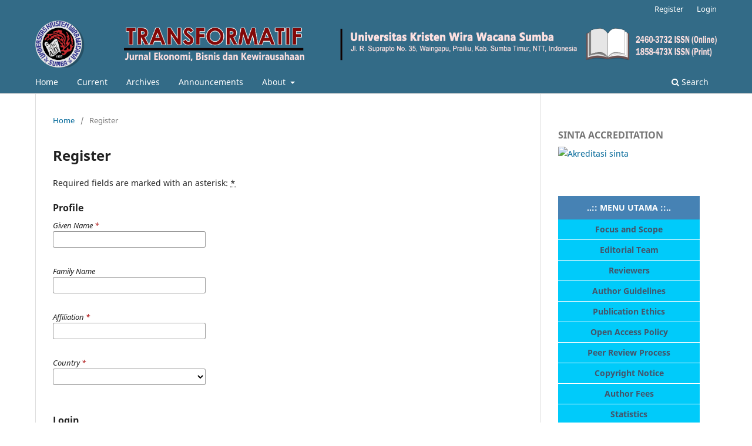

--- FILE ---
content_type: text/html; charset=utf-8
request_url: http://ojs.unkriswina.ac.id/index.php/transformatif/user/register
body_size: 10880
content:
<!DOCTYPE html>
<html lang="en-US" xml:lang="en-US">
<head>
	<meta charset="utf-8">
	<meta name="viewport" content="width=device-width, initial-scale=1.0">
	<title>
		Register
							| JURNAL TRANSFORMATIF UNKRISWINA SUMBA
			</title>

	
<link rel="icon" href="http://ojs.unkriswina.ac.id/public/journals/1/favicon_en_US.png">
<meta name="generator" content="Open Journal Systems 3.3.0.17">
<meta name="google-site-verification" content="HHWE5qGW59UAo-n48IIJuKERHd6V-8SOlx3aWnNvwkM" />
<link rel="alternate" type="application/atom+xml" href="http://ojs.unkriswina.ac.id/index.php/transformatif/gateway/plugin/WebFeedGatewayPlugin/atom">
<link rel="alternate" type="application/rdf+xml" href="http://ojs.unkriswina.ac.id/index.php/transformatif/gateway/plugin/WebFeedGatewayPlugin/rss">
<link rel="alternate" type="application/rss+xml" href="http://ojs.unkriswina.ac.id/index.php/transformatif/gateway/plugin/WebFeedGatewayPlugin/rss2">
	<link rel="stylesheet" href="http://ojs.unkriswina.ac.id/index.php/transformatif/$$$call$$$/page/page/css?name=stylesheet" type="text/css" /><link rel="stylesheet" href="http://ojs.unkriswina.ac.id/index.php/transformatif/$$$call$$$/page/page/css?name=font" type="text/css" /><link rel="stylesheet" href="http://ojs.unkriswina.ac.id/lib/pkp/styles/fontawesome/fontawesome.css?v=3.3.0.17" type="text/css" />
</head>
<body class="pkp_page_user pkp_op_register has_site_logo" dir="ltr">

	<div class="pkp_structure_page">

				<header class="pkp_structure_head" id="headerNavigationContainer" role="banner">
						
 <nav class="cmp_skip_to_content" aria-label="Jump to content links">
	<a href="#pkp_content_main">Skip to main content</a>
	<a href="#siteNav">Skip to main navigation menu</a>
		<a href="#pkp_content_footer">Skip to site footer</a>
</nav>

			<div class="pkp_head_wrapper">

				<div class="pkp_site_name_wrapper">
					<button class="pkp_site_nav_toggle">
						<span>Open Menu</span>
					</button>
										<div class="pkp_site_name">
																<a href="						http://ojs.unkriswina.ac.id/index.php/transformatif/index
					" class="is_img">
							<img src="http://ojs.unkriswina.ac.id/public/journals/1/pageHeaderLogoImage_en_US.png" width="6750" height="463"  />
						</a>
										</div>
				</div>

				
				<nav class="pkp_site_nav_menu" aria-label="Site Navigation">
					<a id="siteNav"></a>
					<div class="pkp_navigation_primary_row">
						<div class="pkp_navigation_primary_wrapper">
																				<ul id="navigationPrimary" class="pkp_navigation_primary pkp_nav_list">
								<li class="">
				<a href="https://ojs.unkriswina.ac.id/index.php/transformatif/index">
					Home
				</a>
							</li>
								<li class="">
				<a href="http://ojs.unkriswina.ac.id/index.php/transformatif/issue/current">
					Current
				</a>
							</li>
								<li class="">
				<a href="http://ojs.unkriswina.ac.id/index.php/transformatif/issue/archive">
					Archives
				</a>
							</li>
								<li class="">
				<a href="http://ojs.unkriswina.ac.id/index.php/transformatif/announcement">
					Announcements
				</a>
							</li>
								<li class="">
				<a href="http://ojs.unkriswina.ac.id/index.php/transformatif/about">
					About
				</a>
									<ul>
																					<li class="">
									<a href="http://ojs.unkriswina.ac.id/index.php/transformatif/about">
										About the Journal
									</a>
								</li>
																												<li class="">
									<a href="http://ojs.unkriswina.ac.id/index.php/transformatif/about/submissions">
										Submissions
									</a>
								</li>
																												<li class="">
									<a href="http://ojs.unkriswina.ac.id/index.php/transformatif/about/editorialTeam">
										Editorial Team
									</a>
								</li>
																												<li class="">
									<a href="http://ojs.unkriswina.ac.id/index.php/transformatif/about/privacy">
										Privacy Statement
									</a>
								</li>
																												<li class="">
									<a href="http://ojs.unkriswina.ac.id/index.php/transformatif/about/contact">
										Contact
									</a>
								</li>
																		</ul>
							</li>
			</ul>

				

																						<div class="pkp_navigation_search_wrapper">
									<a href="http://ojs.unkriswina.ac.id/index.php/transformatif/search" class="pkp_search pkp_search_desktop">
										<span class="fa fa-search" aria-hidden="true"></span>
										Search
									</a>
								</div>
													</div>
					</div>
					<div class="pkp_navigation_user_wrapper" id="navigationUserWrapper">
							<ul id="navigationUser" class="pkp_navigation_user pkp_nav_list">
								<li class="profile">
				<a href="http://ojs.unkriswina.ac.id/index.php/transformatif/user/register">
					Register
				</a>
							</li>
								<li class="profile">
				<a href="http://ojs.unkriswina.ac.id/index.php/transformatif/login">
					Login
				</a>
							</li>
										</ul>

					</div>
				</nav>
			</div><!-- .pkp_head_wrapper -->
		</header><!-- .pkp_structure_head -->

						<div class="pkp_structure_content has_sidebar">
			<div class="pkp_structure_main" role="main">
				<a id="pkp_content_main"></a>

<div class="page page_register">
	<nav class="cmp_breadcrumbs" role="navigation" aria-label="You are here:">
	<ol>
		<li>
			<a href="http://ojs.unkriswina.ac.id/index.php/transformatif/index">
				Home
			</a>
			<span class="separator">/</span>
		</li>
		<li class="current">
			<span aria-current="page">
									Register
							</span>
		</li>
	</ol>
</nav>

	<h1>
		Register
	</h1>

	<p>
		Required fields are marked with an asterisk: <abbr class="required" title="required">*</abbr>
	</p>

	<form class="cmp_form register" id="register" method="post" action="http://ojs.unkriswina.ac.id/index.php/transformatif/user/register">
		<input type="hidden" name="csrfToken" value="0337ded53ee5aca74cd2998c4a435c6c">

		
		
		<fieldset class="identity">
	<legend>
		Profile
	</legend>
	<div class="fields">
		<div class="given_name">
			<label>
				<span class="label">
					Given Name
					<span class="required" aria-hidden="true">*</span>
					<span class="pkp_screen_reader">
						Required
					</span>
				</span>
				<input type="text" name="givenName" autocomplete="given-name" id="givenName" value="" maxlength="255" required aria-required="true">
			</label>
		</div>
		<div class="family_name">
			<label>
				<span class="label">
					Family Name
				</span>
				<input type="text" name="familyName" autocomplete="family-name" id="familyName" value="" maxlength="255">
			</label>
		</div>
		<div class="affiliation">
			<label>
				<span class="label">
					Affiliation
					<span class="required" aria-hidden="true">*</span>
					<span class="pkp_screen_reader">
						Required
					</span>
				</span>
				<input type="text" name="affiliation" id="affiliation" value="" required aria-required="true">
			</label>
		</div>
		<div class="country">
			<label>
				<span class="label">
					Country
					<span class="required" aria-hidden="true">*</span>
					<span class="pkp_screen_reader">
						Required
					</span>
				</span>
				<select name="country" id="country" required aria-required="true">
					<option></option>
					<option value="AF">Afghanistan</option>
<option value="AL">Albania</option>
<option value="DZ">Algeria</option>
<option value="AS">American Samoa</option>
<option value="AD">Andorra</option>
<option value="AO">Angola</option>
<option value="AI">Anguilla</option>
<option value="AQ">Antarctica</option>
<option value="AG">Antigua and Barbuda</option>
<option value="AR">Argentina</option>
<option value="AM">Armenia</option>
<option value="AW">Aruba</option>
<option value="AU">Australia</option>
<option value="AT">Austria</option>
<option value="AZ">Azerbaijan</option>
<option value="BS">Bahamas</option>
<option value="BH">Bahrain</option>
<option value="BD">Bangladesh</option>
<option value="BB">Barbados</option>
<option value="BY">Belarus</option>
<option value="BE">Belgium</option>
<option value="BZ">Belize</option>
<option value="BJ">Benin</option>
<option value="BM">Bermuda</option>
<option value="BT">Bhutan</option>
<option value="BO">Bolivia, Plurinational State of</option>
<option value="BQ">Bonaire, Sint Eustatius and Saba</option>
<option value="BA">Bosnia and Herzegovina</option>
<option value="BW">Botswana</option>
<option value="BV">Bouvet Island</option>
<option value="BR">Brazil</option>
<option value="IO">British Indian Ocean Territory</option>
<option value="BN">Brunei Darussalam</option>
<option value="BG">Bulgaria</option>
<option value="BF">Burkina Faso</option>
<option value="BI">Burundi</option>
<option value="CV">Cabo Verde</option>
<option value="KH">Cambodia</option>
<option value="CM">Cameroon</option>
<option value="CA">Canada</option>
<option value="KY">Cayman Islands</option>
<option value="CF">Central African Republic</option>
<option value="TD">Chad</option>
<option value="CL">Chile</option>
<option value="CN">China</option>
<option value="CX">Christmas Island</option>
<option value="CC">Cocos (Keeling) Islands</option>
<option value="CO">Colombia</option>
<option value="KM">Comoros</option>
<option value="CG">Congo</option>
<option value="CD">Congo, The Democratic Republic of the</option>
<option value="CK">Cook Islands</option>
<option value="CR">Costa Rica</option>
<option value="HR">Croatia</option>
<option value="CU">Cuba</option>
<option value="CW">Curaçao</option>
<option value="CY">Cyprus</option>
<option value="CZ">Czechia</option>
<option value="CI">Côte d'Ivoire</option>
<option value="DK">Denmark</option>
<option value="DJ">Djibouti</option>
<option value="DM">Dominica</option>
<option value="DO">Dominican Republic</option>
<option value="EC">Ecuador</option>
<option value="EG">Egypt</option>
<option value="SV">El Salvador</option>
<option value="GQ">Equatorial Guinea</option>
<option value="ER">Eritrea</option>
<option value="EE">Estonia</option>
<option value="SZ">Eswatini</option>
<option value="ET">Ethiopia</option>
<option value="FK">Falkland Islands (Malvinas)</option>
<option value="FO">Faroe Islands</option>
<option value="FJ">Fiji</option>
<option value="FI">Finland</option>
<option value="FR">France</option>
<option value="GF">French Guiana</option>
<option value="PF">French Polynesia</option>
<option value="TF">French Southern Territories</option>
<option value="GA">Gabon</option>
<option value="GM">Gambia</option>
<option value="GE">Georgia</option>
<option value="DE">Germany</option>
<option value="GH">Ghana</option>
<option value="GI">Gibraltar</option>
<option value="GR">Greece</option>
<option value="GL">Greenland</option>
<option value="GD">Grenada</option>
<option value="GP">Guadeloupe</option>
<option value="GU">Guam</option>
<option value="GT">Guatemala</option>
<option value="GG">Guernsey</option>
<option value="GN">Guinea</option>
<option value="GW">Guinea-Bissau</option>
<option value="GY">Guyana</option>
<option value="HT">Haiti</option>
<option value="HM">Heard Island and McDonald Islands</option>
<option value="VA">Holy See (Vatican City State)</option>
<option value="HN">Honduras</option>
<option value="HK">Hong Kong</option>
<option value="HU">Hungary</option>
<option value="IS">Iceland</option>
<option value="IN">India</option>
<option value="ID">Indonesia</option>
<option value="IR">Iran, Islamic Republic of</option>
<option value="IQ">Iraq</option>
<option value="IE">Ireland</option>
<option value="IM">Isle of Man</option>
<option value="IL">Israel</option>
<option value="IT">Italy</option>
<option value="JM">Jamaica</option>
<option value="JP">Japan</option>
<option value="JE">Jersey</option>
<option value="JO">Jordan</option>
<option value="KZ">Kazakhstan</option>
<option value="KE">Kenya</option>
<option value="KI">Kiribati</option>
<option value="KP">Korea, Democratic People's Republic of</option>
<option value="KR">Korea, Republic of</option>
<option value="KW">Kuwait</option>
<option value="KG">Kyrgyzstan</option>
<option value="LA">Lao People's Democratic Republic</option>
<option value="LV">Latvia</option>
<option value="LB">Lebanon</option>
<option value="LS">Lesotho</option>
<option value="LR">Liberia</option>
<option value="LY">Libya</option>
<option value="LI">Liechtenstein</option>
<option value="LT">Lithuania</option>
<option value="LU">Luxembourg</option>
<option value="MO">Macao</option>
<option value="MG">Madagascar</option>
<option value="MW">Malawi</option>
<option value="MY">Malaysia</option>
<option value="MV">Maldives</option>
<option value="ML">Mali</option>
<option value="MT">Malta</option>
<option value="MH">Marshall Islands</option>
<option value="MQ">Martinique</option>
<option value="MR">Mauritania</option>
<option value="MU">Mauritius</option>
<option value="YT">Mayotte</option>
<option value="MX">Mexico</option>
<option value="FM">Micronesia, Federated States of</option>
<option value="MD">Moldova, Republic of</option>
<option value="MC">Monaco</option>
<option value="MN">Mongolia</option>
<option value="ME">Montenegro</option>
<option value="MS">Montserrat</option>
<option value="MA">Morocco</option>
<option value="MZ">Mozambique</option>
<option value="MM">Myanmar</option>
<option value="NA">Namibia</option>
<option value="NR">Nauru</option>
<option value="NP">Nepal</option>
<option value="NL">Netherlands</option>
<option value="NC">New Caledonia</option>
<option value="NZ">New Zealand</option>
<option value="NI">Nicaragua</option>
<option value="NE">Niger</option>
<option value="NG">Nigeria</option>
<option value="NU">Niue</option>
<option value="NF">Norfolk Island</option>
<option value="MK">North Macedonia</option>
<option value="MP">Northern Mariana Islands</option>
<option value="NO">Norway</option>
<option value="OM">Oman</option>
<option value="PK">Pakistan</option>
<option value="PW">Palau</option>
<option value="PS">Palestine, State of</option>
<option value="PA">Panama</option>
<option value="PG">Papua New Guinea</option>
<option value="PY">Paraguay</option>
<option value="PE">Peru</option>
<option value="PH">Philippines</option>
<option value="PN">Pitcairn</option>
<option value="PL">Poland</option>
<option value="PT">Portugal</option>
<option value="PR">Puerto Rico</option>
<option value="QA">Qatar</option>
<option value="RO">Romania</option>
<option value="RU">Russian Federation</option>
<option value="RW">Rwanda</option>
<option value="RE">Réunion</option>
<option value="BL">Saint Barthélemy</option>
<option value="SH">Saint Helena, Ascension and Tristan da Cunha</option>
<option value="KN">Saint Kitts and Nevis</option>
<option value="LC">Saint Lucia</option>
<option value="MF">Saint Martin (French part)</option>
<option value="PM">Saint Pierre and Miquelon</option>
<option value="VC">Saint Vincent and the Grenadines</option>
<option value="WS">Samoa</option>
<option value="SM">San Marino</option>
<option value="ST">Sao Tome and Principe</option>
<option value="SA">Saudi Arabia</option>
<option value="SN">Senegal</option>
<option value="RS">Serbia</option>
<option value="SC">Seychelles</option>
<option value="SL">Sierra Leone</option>
<option value="SG">Singapore</option>
<option value="SX">Sint Maarten (Dutch part)</option>
<option value="SK">Slovakia</option>
<option value="SI">Slovenia</option>
<option value="SB">Solomon Islands</option>
<option value="SO">Somalia</option>
<option value="ZA">South Africa</option>
<option value="GS">South Georgia and the South Sandwich Islands</option>
<option value="SS">South Sudan</option>
<option value="ES">Spain</option>
<option value="LK">Sri Lanka</option>
<option value="SD">Sudan</option>
<option value="SR">Suriname</option>
<option value="SJ">Svalbard and Jan Mayen</option>
<option value="SE">Sweden</option>
<option value="CH">Switzerland</option>
<option value="SY">Syrian Arab Republic</option>
<option value="TW">Taiwan, Province of China</option>
<option value="TJ">Tajikistan</option>
<option value="TZ">Tanzania, United Republic of</option>
<option value="TH">Thailand</option>
<option value="TL">Timor-Leste</option>
<option value="TG">Togo</option>
<option value="TK">Tokelau</option>
<option value="TO">Tonga</option>
<option value="TT">Trinidad and Tobago</option>
<option value="TN">Tunisia</option>
<option value="TR">Turkey</option>
<option value="TM">Turkmenistan</option>
<option value="TC">Turks and Caicos Islands</option>
<option value="TV">Tuvalu</option>
<option value="UG">Uganda</option>
<option value="UA">Ukraine</option>
<option value="AE">United Arab Emirates</option>
<option value="GB">United Kingdom</option>
<option value="US">United States</option>
<option value="UM">United States Minor Outlying Islands</option>
<option value="UY">Uruguay</option>
<option value="UZ">Uzbekistan</option>
<option value="VU">Vanuatu</option>
<option value="VE">Venezuela, Bolivarian Republic of</option>
<option value="VN">Viet Nam</option>
<option value="VG">Virgin Islands, British</option>
<option value="VI">Virgin Islands, U.S.</option>
<option value="WF">Wallis and Futuna</option>
<option value="EH">Western Sahara</option>
<option value="YE">Yemen</option>
<option value="ZM">Zambia</option>
<option value="ZW">Zimbabwe</option>
<option value="AX">Åland Islands</option>

				</select>
			</label>
		</div>
	</div>
</fieldset>

<fieldset class="login">
	<legend>
		Login
	</legend>
	<div class="fields">
		<div class="email">
			<label>
				<span class="label">
					Email
					<span class="required" aria-hidden="true">*</span>
					<span class="pkp_screen_reader">
						Required
					</span>
				</span>
				<input type="email" name="email" id="email" value="" maxlength="90" required aria-required="true" autocomplete="email">
			</label>
		</div>
		<div class="username">
			<label>
				<span class="label">
					Username
					<span class="required" aria-hidden="true">*</span>
					<span class="pkp_screen_reader">
						Required
					</span>
				</span>
				<input type="text" name="username" id="username" value="" maxlength="32" required aria-required="true" autocomplete="username">
			</label>
		</div>
		<div class="password">
			<label>
				<span class="label">
					Password
					<span class="required" aria-hidden="true">*</span>
					<span class="pkp_screen_reader">
						Required
					</span>
				</span>
				<input type="password" name="password" id="password" password="true" maxlength="32" required aria-required="true">
			</label>
		</div>
		<div class="password">
			<label>
				<span class="label">
					Repeat password
					<span class="required" aria-hidden="true">*</span>
					<span class="pkp_screen_reader">
						Required
					</span>
				</span>
				<input type="password" name="password2" id="password2" password="true" maxlength="32" required aria-required="true">
			</label>
		</div>
	</div>
</fieldset>

				
			<fieldset class="consent">
														<legend class="pkp_screen_reader">Privacy Options</legend>
					<div class="fields">
						<div class="optin optin-privacy">
							<label>
								<input type="checkbox" name="privacyConsent" value="1">
																Yes, I agree to have my data collected and stored according to the <a href="http://ojs.unkriswina.ac.id/index.php/transformatif/about/privacy" target="_blank">privacy statement</a>.
							</label>
						</div>
					</div>
												<div class="fields">
					<div class="optin optin-email">
						<label>
							<input type="checkbox" name="emailConsent" value="1">
							Yes, I would like to be notified of new publications and announcements.
						</label>
					</div>
				</div>
			</fieldset>

																																			<fieldset class="reviewer">
																					<div class="fields">
						<div id="reviewerOptinGroup" class="optin">
																								<label>
																				<input type="checkbox" name="reviewerGroup[16]" value="1">
										Yes, I would like to be contacted with requests to review submissions to this journal.
									</label>
																					</div>
						<div id="reviewerInterests" class="reviewer_interests">
							<label>
								<span class="label">
									Reviewing interests
								</span>
								<input type="text" name="interests" id="interests" value="">
							</label>
						</div>
					</div>
				</fieldset>
					
		
				
				
		<div class="buttons">
			<button class="submit" type="submit">
				Register
			</button>

						<a href="http://ojs.unkriswina.ac.id/index.php/transformatif/login?source=http%3A%2F%2Fojs.unkriswina.ac.id%2Findex.php%2Ftransformatif%2Fuser%2Fprofile%2Froles" class="login">Login</a>
		</div>
	</form>

</div><!-- .page -->

	</div><!-- pkp_structure_main -->

									<div class="pkp_structure_sidebar left" role="complementary" aria-label="Sidebar">
				<div class="pkp_block block_custom" id="customblock-sinta-accreditation">
	<h2 class="title">SINTA ACCREDITATION</h2>
	<div class="content">
		<p><a title="Akreditasi sinta" href="https://sinta.kemdikbud.go.id/journals/profile/11220" target="_blank" rel="noopener"><img src="https://jurnalannur.ac.id/public/site/images/admin/sinta51.jpg" alt="Akreditasi sinta" width="155" height="155"></a></p>
	</div>
</div>
<div class="pkp_block block_custom" id="customblock-menu-utama">
	<h2 class="title pkp_screen_reader">Menu Utama</h2>
	<div class="content">
		<table style="width: 100.475%;" cellspacing="0" cellpadding="0" align="left">
<tbody>
<tr>
<td style="height: 40px; vertical-align: middle; border-bottom: 1px solid #; text-align: center; background-color: #4682b4; width: 100%;"><span style="color: #ffffff;"><strong> ..:: MENU UTAMA ::.. <br></strong> </span></td>
</tr>
<tr>
<td style="height: 35px; vertical-align: middle; border-bottom: 1px solid #ffffff; text-align: center; background-color: #00cbfa; width: 100%;"><a href="https://www.google.com/" target="_blank" rel="noopener"><span style="color: #44546a;"><strong>Focus and Scope</strong></span></a></td>
</tr>
<tr>
<td style="height: 35px; vertical-align: middle; border-bottom: 1px solid #ffffff; text-align: center; background-color: #00cbfa; width: 100%;"><a href="https://www.google.com/" target="_blank" rel="noopener"><span style="color: #44546a;"><strong>Editorial Team</strong></span></a></td>
</tr>
<tr>
<td style="height: 35px; vertical-align: middle; border-bottom: 1px solid #ffffff; text-align: center; background-color: #00cbfa; width: 100%;"><a href="https://www.google.com/" target="_blank" rel="noopener"><span style="color: #44546a;"><strong>Reviewers</strong></span></a></td>
</tr>
<tr>
<td style="height: 35px; vertical-align: middle; border-bottom: 1px solid #ffffff; text-align: center; background-color: #00cbfa; width: 100%;"><a href="https://www.google.com/" target="_blank" rel="noopener"><span style="color: #44546a;"><strong>Author Guidelines</strong></span></a></td>
</tr>
<tr>
<td style="height: 35px; vertical-align: middle; border-bottom: 1px solid #ffffff; text-align: center; background-color: #00cbfa; width: 100%;"><a href="https://www.google.com/" target="_blank" rel="noopener"><span style="color: #44546a;"><strong>Publication Ethics</strong></span></a></td>
</tr>
<tr>
<td style="height: 35px; vertical-align: middle; border-bottom: 1px solid #ffffff; text-align: center; background-color: #00cbfa; width: 100%;"><a href="https://www.google.com/" target="_blank" rel="noopener"><span style="color: #44546a;"><strong>Open Access Policy</strong></span></a></td>
</tr>
<tr>
<td style="height: 35px; vertical-align: middle; border-bottom: 1px solid #ffffff; text-align: center; background-color: #00cbfa; width: 100%;"><a href="https://www.google.com/" target="_blank" rel="noopener"><span style="color: #44546a;"><strong>Peer Review Process</strong></span></a></td>
</tr>
<tr>
<td style="height: 35px; vertical-align: middle; border-bottom: 1px solid #ffffff; text-align: center; background-color: #00cbfa; width: 100%;"><a href="https://www.google.com/" target="_blank" rel="noopener"><span style="color: #44546a;"><strong>Copyright Notice</strong></span></a></td>
</tr>
<tr>
<td style="height: 35px; vertical-align: middle; border-bottom: 1px solid #ffffff; text-align: center; background-color: #00cbfa; width: 100%;"><a href="https://www.google.com/" target="_blank" rel="noopener"><span style="color: #44546a;"><strong>Author Fees</strong></span></a></td>
</tr>
<tr>
<td style="height: 35px; vertical-align: middle; border-bottom: 1px solid #ffffff; text-align: center; background-color: #00cbfa; width: 100%;"><a href="https://www.google.com/" target="_blank" rel="noopener"><span style="color: #44546a;"><strong>Statistics</strong></span></a></td>
</tr>
</tbody>
</table>
<table style="width: 100.475%;" cellspacing="0" cellpadding="0" align="left">
<tbody>
<tr>
<td style="height: 40px; vertical-align: middle; border-bottom: 1px solid #; text-align: center; background-color: #4682b4; width: 100%;"><span style="color: #ffffff;"><strong> ..:: TEMPLATE ::.. <br></strong> </span></td>
</tr>
</tbody>
<tbody>
<tr>
<td style="height: 35px; vertical-align: middle; border-bottom: 1px solid #ffffff; text-align: center; background-color: #00cbfa; width: 100%;"><a title="Template" href="https://docs.google.com/document/d/14JOyWnIZVU6hrX1i8hhmEthyoIbEKeLW/edit?usp=sharing&amp;ouid=110249584465917053723&amp;rtpof=true&amp;sd=true" target="_blank" rel="noopener"><img src="https://lh3.googleusercontent.com/pw/AP1GczO66-thsKGI5FguA3TL_8CVP9hABA0ZTlx3cQ_dXTi-Ev2wc2X7xUGLg-eR9nCu9Dct_4uzBDbXO8Abx3RIkxQgmFyWQJWg9tUdM68-HMBIqMFodumDADjlUQmiVtKz1Ui2MFxk1TkTRtOoo6gAjA=w780-h315-s-no?authuser=0" alt="Template" width="196" height="79"></a></td>
</tr>
</tbody>
<tbody>
<tr>
<td style="height: 40px; vertical-align: middle; border-bottom: 1px solid #; text-align: center; background-color: #4682b4; width: 100%;"><span style="color: #ffffff;"><strong> ..:: PLAGIARISM CHECK ::.. <br></strong> </span></td>
</tr>
<tr>
<td style="height: 35px; vertical-align: middle; border-bottom: 1px solid #ffffff; text-align: center; background-color: #00cbfa; width: 100%;"><img src="[data-uri]" alt="Turnitin" width="245" height="75"></td>
</tr>
</tbody>
</table>
	</div>
</div>

			</div><!-- pkp_sidebar.left -->
			</div><!-- pkp_structure_content -->

<div class="pkp_structure_footer_wrapper" role="contentinfo">
	<a id="pkp_content_footer"></a>

	<div class="pkp_structure_footer">

					<div class="pkp_footer_content">
				<p align="center">Jurnal<strong>&nbsp;TRANSFORMATIF</strong>&nbsp;(Ekonomi, Bisnis dan Kewirausahaan)&nbsp;</p>
<hr>
<p align="center">Diterbitkan oleh Lembaga Penelitian dan Pengabdian Kepada Masyarakat (LPPM)&nbsp;UNKRISWINA Sumba<br>Website :&nbsp;<a href="https://unkriswina.ac.id/" target="_blank" rel="noopener">www.unkriswina.ac.id</a>&nbsp;- Website Jurnal :&nbsp;<a href="https://ojs.unkriswina.ac.id/index.php/transformatif/index" target="_blank" rel="noopener">https://ojs.unkriswina.ac.id/index.php/transformatif/</a>&nbsp;<br>Jalan R. Suprapto No. 35, Prailiu, Kab. Sumba Timur,&nbsp; Pro. NTT., Indonesia<br>Email :&nbsp;<a href="mailto:lppm@unkriswina.ac.id" target="_blank">lppm@unkriswina.ac.id</a></p>
			</div>
		
		<div class="pkp_brand_footer" role="complementary">
			<a href="http://ojs.unkriswina.ac.id/index.php/transformatif/about/aboutThisPublishingSystem">
				<img alt="More information about the publishing system, Platform and Workflow by OJS/PKP." src="http://ojs.unkriswina.ac.id/templates/images/ojs_brand.png">
			</a>
		</div>
	</div>
</div><!-- pkp_structure_footer_wrapper -->

</div><!-- pkp_structure_page -->

<script src="http://ojs.unkriswina.ac.id/lib/pkp/lib/vendor/components/jquery/jquery.min.js?v=3.3.0.17" type="text/javascript"></script><script src="http://ojs.unkriswina.ac.id/lib/pkp/lib/vendor/components/jqueryui/jquery-ui.min.js?v=3.3.0.17" type="text/javascript"></script><script src="http://ojs.unkriswina.ac.id/plugins/themes/default/js/lib/popper/popper.js?v=3.3.0.17" type="text/javascript"></script><script src="http://ojs.unkriswina.ac.id/plugins/themes/default/js/lib/bootstrap/util.js?v=3.3.0.17" type="text/javascript"></script><script src="http://ojs.unkriswina.ac.id/plugins/themes/default/js/lib/bootstrap/dropdown.js?v=3.3.0.17" type="text/javascript"></script><script src="http://ojs.unkriswina.ac.id/plugins/themes/default/js/main.js?v=3.3.0.17" type="text/javascript"></script>


</body>
</html>
